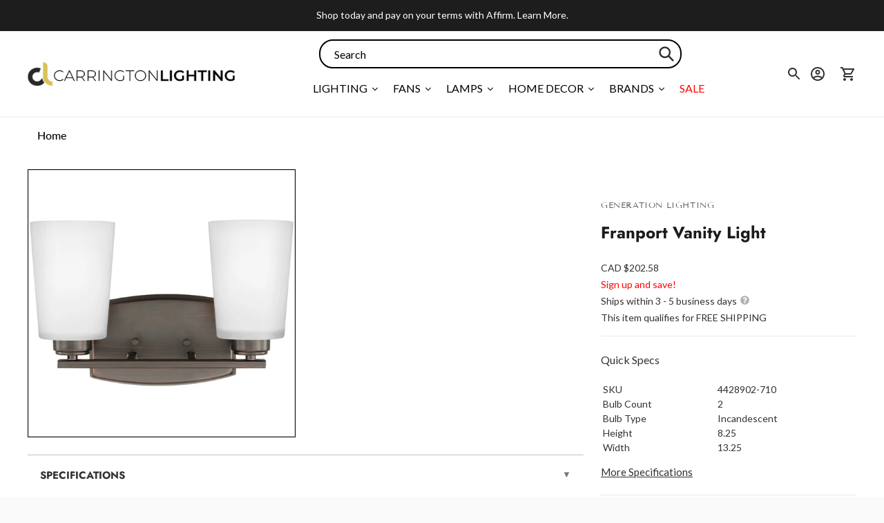

--- FILE ---
content_type: text/javascript; charset=utf-8
request_url: https://carringtonlighting.com/products/seagull-franport-vanity-light-4428902.js
body_size: 884
content:
{"id":6576734601275,"title":"Franport Vanity Light","handle":"seagull-franport-vanity-light-4428902","description":"\u003cp\u003eModernist influences abound in the Franport Collection. Shades with sharp lines and simplified bases showcase the minimalist approach with a twist. Franport has fixtures for all parts of the property. Available in both Burnt Sienna and Brushed Nickel finish choices as well as Nickel for bath fixtures. With fixtures in various sizes and configurations, the Franport Collection will coordinate the same design theme across several different rooms. Its assortment includes three-, five-, nine- and fifteen-light chandeliers; and one- two-, three- and four- light bath vanity fixtures. The Franport collection pars wonderfully with Sea Gull Lighting Geary ceiling fixtures. Incandescent and ENERGY STAR-qualified LED lamping are available; all fixtures are California Title 24 compliant.\u003c\/p\u003e","published_at":"2021-05-06T15:44:06-06:00","created_at":"2021-05-06T15:44:06-06:00","vendor":"Generation Lighting","type":"Vanity Lights","tags":["ada:No","bulb_type:Incandescent","dark_sky:No","dimmable:No","energy_star:No","family:Franport","finish:Bronze","product_on_sale","productType:Vanity Lights","sea-gull-lighting","status:Active","style:Traditional","wet_rated:No"],"price":20258,"price_min":20258,"price_max":20258,"available":true,"price_varies":false,"compare_at_price":null,"compare_at_price_min":0,"compare_at_price_max":0,"compare_at_price_varies":false,"variants":[{"id":39370463477819,"title":"Burnt Sienna","option1":"Burnt Sienna","option2":null,"option3":null,"sku":"4428902-710","requires_shipping":true,"taxable":true,"featured_image":{"id":28174480015419,"product_id":6576734601275,"position":1,"created_at":"2021-05-12T22:29:33-06:00","updated_at":"2022-01-19T18:39:48-07:00","alt":"Franport Vanity Light Burnt Sienna","width":1576,"height":1576,"src":"https:\/\/cdn.shopify.com\/s\/files\/1\/0258\/1708\/8059\/products\/4428902-710.jpg?v=1642642788","variant_ids":[39370463477819]},"available":true,"name":"Franport Vanity Light - Burnt Sienna","public_title":"Burnt Sienna","options":["Burnt Sienna"],"price":20258,"weight":3,"compare_at_price":null,"inventory_management":"shopify","barcode":"785652057632","featured_media":{"alt":"Franport Vanity Light Burnt Sienna","id":20429822885947,"position":1,"preview_image":{"aspect_ratio":1.0,"height":1576,"width":1576,"src":"https:\/\/cdn.shopify.com\/s\/files\/1\/0258\/1708\/8059\/products\/4428902-710.jpg?v=1642642788"}},"quantity_rule":{"min":1,"max":null,"increment":1},"quantity_price_breaks":[],"requires_selling_plan":false,"selling_plan_allocations":[]}],"images":["\/\/cdn.shopify.com\/s\/files\/1\/0258\/1708\/8059\/products\/4428902-710.jpg?v=1642642788"],"featured_image":"\/\/cdn.shopify.com\/s\/files\/1\/0258\/1708\/8059\/products\/4428902-710.jpg?v=1642642788","options":[{"name":"Finish","position":1,"values":["Burnt Sienna"]}],"url":"\/products\/seagull-franport-vanity-light-4428902","media":[{"alt":"Franport Vanity Light Burnt Sienna","id":20429822885947,"position":1,"preview_image":{"aspect_ratio":1.0,"height":1576,"width":1576,"src":"https:\/\/cdn.shopify.com\/s\/files\/1\/0258\/1708\/8059\/products\/4428902-710.jpg?v=1642642788"},"aspect_ratio":1.0,"height":1576,"media_type":"image","src":"https:\/\/cdn.shopify.com\/s\/files\/1\/0258\/1708\/8059\/products\/4428902-710.jpg?v=1642642788","width":1576}],"requires_selling_plan":false,"selling_plan_groups":[]}